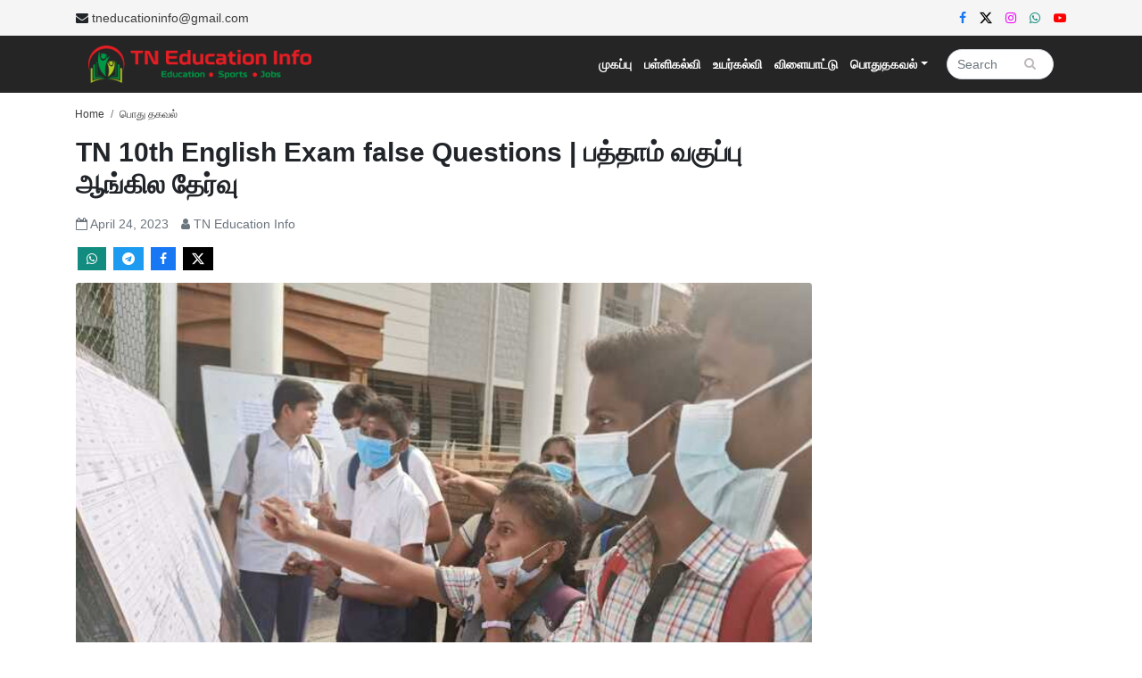

--- FILE ---
content_type: text/html; charset=utf-8
request_url: https://www.google.com/recaptcha/api2/aframe
body_size: 268
content:
<!DOCTYPE HTML><html><head><meta http-equiv="content-type" content="text/html; charset=UTF-8"></head><body><script nonce="wlU4rkXIiSZU46rf6ELJQg">/** Anti-fraud and anti-abuse applications only. See google.com/recaptcha */ try{var clients={'sodar':'https://pagead2.googlesyndication.com/pagead/sodar?'};window.addEventListener("message",function(a){try{if(a.source===window.parent){var b=JSON.parse(a.data);var c=clients[b['id']];if(c){var d=document.createElement('img');d.src=c+b['params']+'&rc='+(localStorage.getItem("rc::a")?sessionStorage.getItem("rc::b"):"");window.document.body.appendChild(d);sessionStorage.setItem("rc::e",parseInt(sessionStorage.getItem("rc::e")||0)+1);localStorage.setItem("rc::h",'1769293901930');}}}catch(b){}});window.parent.postMessage("_grecaptcha_ready", "*");}catch(b){}</script></body></html>

--- FILE ---
content_type: application/javascript; charset=UTF-8
request_url: https://tneducationinfo.com/tagmanager.js
body_size: 207
content:
window.dataLayer = window.dataLayer || []
function gtag() {
  dataLayer.push(arguments)
}
gtag('set', 'linker', { domains: ['tneducationinfo.com'] })
gtag('js', new Date())
gtag('set', 'developer_id.dZTNiMT', true)
gtag('config', 'G-6GPSHSXNGN')


--- FILE ---
content_type: application/javascript; charset=UTF-8
request_url: https://tneducationinfo.com/_nuxt/0377890.js
body_size: 7791
content:
!function(t){const e=t.en=t.en||{};e.dictionary=Object.assign(e.dictionary||{},{"%0 of %1":"%0 of %1","Align cell text to the bottom":"Align cell text to the bottom","Align cell text to the center":"Align cell text to the center","Align cell text to the left":"Align cell text to the left","Align cell text to the middle":"Align cell text to the middle","Align cell text to the right":"Align cell text to the right","Align cell text to the top":"Align cell text to the top","Align center":"Align center","Align left":"Align left","Align right":"Align right","Align table to the left":"Align table to the left","Align table to the right":"Align table to the right",Alignment:"Alignment",Aquamarine:"Aquamarine",Background:"Background",Big:"Big",Black:"Black","Block quote":"Block quote",Blue:"Blue","Blue marker":"Blue marker",Bold:"Bold",Border:"Border","Break text":"Break text","Bulleted List":"Bulleted List","Bulleted list styles toolbar":"Bulleted list styles toolbar",Cancel:"Cancel","Cell properties":"Cell properties","Center table":"Center table","Centered image":"Centered image","Change image text alternative":"Change image text alternative","Characters: %0":"Characters: %0","Choose heading":"Choose heading",Circle:"Circle",Color:"Color","Color picker":"Color picker",Column:"Column",Dashed:"Dashed",Decimal:"Decimal","Decimal with leading zero":"Decimal with leading zero","Decrease indent":"Decrease indent",Default:"Default","Delete column":"Delete column","Delete row":"Delete row","Dim grey":"Dim grey",Dimensions:"Dimensions",Disc:"Disc","Document colors":"Document colors",Dotted:"Dotted",Double:"Double",Downloadable:"Downloadable","Dropdown toolbar":"Dropdown toolbar","Edit block":"Edit block","Edit link":"Edit link","Edit source":"Edit source","Editor toolbar":"Editor toolbar","Empty snippet content":"Empty snippet content","Enter image caption":"Enter image caption","Enter table caption":"Enter table caption",Find:"Find","Find and replace":"Find and replace","Find in text…":"Find in text…","Font Background Color":"Font Background Color","Font Color":"Font Color","Font Family":"Font Family","Font Size":"Font Size","Full size image":"Full size image",Green:"Green","Green marker":"Green marker","Green pen":"Green pen",Grey:"Grey",Groove:"Groove","Header column":"Header column","Header row":"Header row",Heading:"Heading","Heading 1":"Heading 1","Heading 2":"Heading 2","Heading 3":"Heading 3","Heading 4":"Heading 4","Heading 5":"Heading 5","Heading 6":"Heading 6",Height:"Height",Highlight:"Highlight","Horizontal line":"Horizontal line","Horizontal text alignment toolbar":"Horizontal text alignment toolbar","HTML object":"HTML object","HTML snippet":"HTML snippet",Huge:"Huge","Image resize list":"Image resize list","Image toolbar":"Image toolbar","image widget":"image widget","In line":"In line","Increase indent":"Increase indent",Insert:"Insert","Insert column left":"Insert column left","Insert column right":"Insert column right","Insert HTML":"Insert HTML","Insert image":"Insert image","Insert image via URL":"Insert image via URL","Insert media":"Insert media","Insert paragraph after block":"Insert paragraph after block","Insert paragraph before block":"Insert paragraph before block","Insert row above":"Insert row above","Insert row below":"Insert row below","Insert table":"Insert table",Inset:"Inset",Italic:"Italic",Justify:"Justify","Justify cell text":"Justify cell text","Left aligned image":"Left aligned image","Light blue":"Light blue","Light green":"Light green","Light grey":"Light grey",Link:"Link","Link image":"Link image","Link URL":"Link URL","List properties":"List properties","Lower-latin":"Lower-latin","Lower–roman":"Lower–roman","Match case":"Match case","Media toolbar":"Media toolbar","Media URL":"Media URL","media widget":"media widget","Merge cell down":"Merge cell down","Merge cell left":"Merge cell left","Merge cell right":"Merge cell right","Merge cell up":"Merge cell up","Merge cells":"Merge cells",Next:"Next","Next result":"Next result","No preview available":"No preview available",None:"None","Numbered List":"Numbered List","Numbered list styles toolbar":"Numbered list styles toolbar","Open in a new tab":"Open in a new tab","Open link in new tab":"Open link in new tab",Orange:"Orange",Original:"Original",Outset:"Outset",Padding:"Padding",Paragraph:"Paragraph","Paste raw HTML here...":"Paste raw HTML here...","Paste the media URL in the input.":"Paste the media URL in the input.","Pink marker":"Pink marker",Previous:"Previous","Previous result":"Previous result",Purple:"Purple",Red:"Red","Red pen":"Red pen",Redo:"Redo","Remove color":"Remove color","Remove highlight":"Remove highlight",Replace:"Replace","Replace all":"Replace all","Replace with…":"Replace with…","Resize image":"Resize image","Resize image to %0":"Resize image to %0","Resize image to the original size":"Resize image to the original size","Restore default":"Restore default","Reversed order":"Reversed order","Rich Text Editor":"Rich Text Editor","Rich Text Editor, %0":"Rich Text Editor, %0",Ridge:"Ridge","Right aligned image":"Right aligned image",Row:"Row",Save:"Save","Save changes":"Save changes","Select all":"Select all","Select column":"Select column","Select row":"Select row","Show more items":"Show more items","Show options":"Show options","Side image":"Side image",Small:"Small",Solid:"Solid","Split cell horizontally":"Split cell horizontally","Split cell vertically":"Split cell vertically",Square:"Square","Start at":"Start at","Start index must be greater than 0.":"Start index must be greater than 0.",Strikethrough:"Strikethrough",Style:"Style",Subscript:"Subscript",Superscript:"Superscript","Table alignment toolbar":"Table alignment toolbar","Table cell text alignment":"Table cell text alignment","Table properties":"Table properties","Table toolbar":"Table toolbar","Text alignment":"Text alignment","Text alignment toolbar":"Text alignment toolbar","Text alternative":"Text alternative","Text highlight toolbar":"Text highlight toolbar","Text to find must not be empty.":"Text to find must not be empty.",'The color is invalid. Try "#FF0000" or "rgb(255,0,0)" or "red".':'The color is invalid. Try "#FF0000" or "rgb(255,0,0)" or "red".',"The URL must not be empty.":"The URL must not be empty.",'The value is invalid. Try "10px" or "2em" or simply "2".':'The value is invalid. Try "10px" or "2em" or simply "2".',"This link has no URL":"This link has no URL","This media URL is not supported.":"This media URL is not supported.",Tiny:"Tiny","Tip: Find some text first in order to replace it.":"Tip: Find some text first in order to replace it.","Tip: Paste the URL into the content to embed faster.":"Tip: Paste the URL into the content to embed faster.","Toggle caption off":"Toggle caption off","Toggle caption on":"Toggle caption on","Toggle the circle list style":"Toggle the circle list style","Toggle the decimal list style":"Toggle the decimal list style","Toggle the decimal with leading zero list style":"Toggle the decimal with leading zero list style","Toggle the disc list style":"Toggle the disc list style","Toggle the lower–latin list style":"Toggle the lower–latin list style","Toggle the lower–roman list style":"Toggle the lower–roman list style","Toggle the square list style":"Toggle the square list style","Toggle the upper–latin list style":"Toggle the upper–latin list style","Toggle the upper–roman list style":"Toggle the upper–roman list style",Turquoise:"Turquoise",Underline:"Underline",Undo:"Undo",Unlink:"Unlink",Update:"Update","Update image URL":"Update image URL","Upload failed":"Upload failed","Upload in progress":"Upload in progress","Upper-latin":"Upper-latin","Upper-roman":"Upper-roman","Vertical text alignment toolbar":"Vertical text alignment toolbar",White:"White","Whole words only":"Whole words only","Widget toolbar":"Widget toolbar",Width:"Width","Words: %0":"Words: %0","Wrap text":"Wrap text",Yellow:"Yellow","Yellow marker":"Yellow marker"})}(window.CKEDITOR_TRANSLATIONS||(window.CKEDITOR_TRANSLATIONS={})),(window.webpackJsonp=window.webpackJsonp||[]).push([[49,20,22,24,25,27,30,31,32,33],{1006:function(t,e,l){var content=l(1061);content.__esModule&&(content=content.default),"string"==typeof content&&(content=[[t.i,content,""]]),content.locals&&(t.exports=content.locals);(0,l(35).default)("1b7833da",content,!0,{sourceMap:!1})},1020:function(t,e,l){"use strict";l.r(e);var o={props:["title","articles"]},r=l(123),component=Object(r.a)(o,(function(){var t=this,e=t.$createElement,o=t._self._c||e;return o("section",{staticClass:"pt-3 pb-3"},[o("div",{staticClass:"container"},[o("div",{staticClass:"row"},[o("div",{staticClass:"col-md-6 home-new"},[o("div",{staticClass:"row mx-n2"},[o("div",{staticClass:"px-2 col-md-12 col-lg-12 col-xxl-6"},t._l(t.articles.slice(0,1),(function(article,e){return o("div",{key:e,staticClass:"card card-blog"},[o("nuxt-link",{attrs:{to:{name:"slug",params:{slug:article.slug}}}},[article.image.length?o("b-img-lazy",{staticClass:"card-img img-fluid",attrs:{src:article.image[0].url,alt:article.title,"blank-color":"#f2f2f2"}}):t._e(),t._v(" "),article.image.length?t._e():o("b-img-lazy",{staticClass:"card-img img-fluid",attrs:{src:l(906),"blank-color":"#f2f2f2"}}),t._v(" "),o("div",{staticClass:"\n                    card-img-overlay\n                    overlay-gradient\n                    d-flex\n                    flex-column\n                    justify-content-end\n                  "},[o("div",{staticClass:"d-flex flex-column justify-content-start"},[o("div",[o("h2",{staticClass:"card-title text-white"},[t._v("\n                        "+t._s(article.title)+"\n                      ")])]),t._v(" "),o("div",[o("nuxt-link",{staticClass:"badge badge-pill ml-2 badge-danger",attrs:{to:{name:"category-slug",params:{slug:article.category[0].slug}}}},[t._v(t._s(article.category[0].category_name)+"\n                      ")])],1)])])],1)],1)})),0)])]),t._v(" "),o("div",{staticClass:"col-md-6"},[o("div",{staticClass:"right-three-new-top p-3"},[o("ul",{staticClass:"list-unstyled"},t._l(t.articles.slice(1),(function(article,e){return o("li",{key:e},[o("nuxt-link",{attrs:{to:{name:"slug",params:{slug:article.slug}}}},[o("div",{staticClass:"media"},[article.image.length?o("b-img-lazy",{staticClass:"mr-3 rounded",attrs:{src:article.image[0].url,alt:article.title,"blank-color":"#f2f2f2",width:"200px"}}):t._e(),t._v(" "),article.image.length?t._e():o("b-img-lazy",{staticClass:"mr-3 rounded",attrs:{src:l(906),"blank-color":"#f2f2f2",width:"200px"}}),t._v(" "),o("div",{staticClass:"media-body"},[o("h5",{staticClass:"mt-0 mb-1"},[t._v("\n                      "+t._s(article.title)+"\n                    ")]),t._v(" "),o("p",{domProps:{innerHTML:t._s(article.shortdesc)}}),t._v(" "),o("small",{staticClass:"text-black-50"},[o("i",{staticClass:"fa fa-calendar-o",attrs:{"aria-hidden":"true"}}),t._v("\n                      "+t._s(t.$moment(article.updated_at).format("MMMM DD, YYYY"))+"\n                    ")])])],1)])],1)})),0)])])])])])}),[],!1,null,null,null);e.default=component.exports},1021:function(t,e,l){"use strict";l.r(e);var o={props:["title","articles"]},r=(l(975),l(123)),component=Object(r.a)(o,(function(){var t=this,e=t.$createElement,l=t._self._c||e;return l("div",{staticClass:"latest-box"},[l("section",{staticClass:"pt-3 pb-3"},[l("div",{staticClass:"container"},[l("div",{staticClass:"row"},[l("div",{staticClass:"col-md-12"},[l("div",{staticClass:"d-flex flex-row bd-highlight align-items-center lat-box"},[l("div",{staticClass:"bd-highlight bg-danger text-white text-center l-he-w"},[l("h4",{staticClass:"m-0"},[t._v(t._s(t.title))])]),t._v(" "),l("div",{staticClass:"bd-highlight flex-grow-1 l-new-list"},[l("marquee",{attrs:{onmouseover:"this.stop();",onmouseout:"this.start();",behavior:"scroll",direction:"left",loop:"INFINITE"}},t._l(t.articles,(function(article,e){return l("nuxt-link",{key:e,staticClass:"mx-3",attrs:{to:{name:"slug",params:{slug:article.slug}}}},[l("i",[l("img",{attrs:{src:"/news.png",alt:""}})]),t._v("\n                  "+t._s(article.title)+"\n                ")])})),1)],1)])])])])])])}),[],!1,null,null,null);e.default=component.exports},1022:function(t,e,l){"use strict";l.r(e);var o={props:["title","articles"]},r=(l(977),l(123)),component=Object(r.a)(o,(function(){var t=this,e=t.$createElement,o=t._self._c||e;return o("div",{staticClass:"sports-news-box"},[o("section",{staticClass:"py-5"},[o("div",{staticClass:"container sportslist-box"},[o("div",{staticClass:"row"},[o("div",{staticClass:"col-md-8"},[o("div",{staticClass:"sports-box"},[o("div",{staticClass:"row"},[o("div",{staticClass:"col-md-12"},[o("div",{staticClass:"sports-head"},[o("div",{staticClass:"\n                      d-flex\n                      flex-row\n                      bd-highlight\n                      mb-3\n                      justify-content-between\n                      align-items-center\n                    "},[o("div",{staticClass:"p-2 bd-highlight"},[o("h2",[t._v(t._s(t.title))])])])])])]),t._v(" "),o("div",{staticClass:"card-deck"},t._l(t.articles.slice(0,2),(function(article,e){return o("div",{key:e,staticClass:"card"},[o("nuxt-link",{attrs:{to:{name:"slug",params:{slug:article.slug}}}},[o("div",{staticClass:"card-img-top"},[article.image.length?o("b-img-lazy",{staticClass:"img-fluid",attrs:{src:article.image[0].url,alt:article.title,"blank-color":"#f2f2f2"}}):t._e(),t._v(" "),article.image.length?t._e():o("b-img-lazy",{staticClass:"img-fluid",attrs:{src:l(906),"blank-color":"#f2f2f2"}})],1),t._v(" "),o("div",{staticClass:"card-body"},[o("h5",{staticClass:"card-title"},[t._v("\n                      "+t._s(article.title)+"\n                    ")]),t._v(" "),o("p",{staticClass:"card-text",domProps:{innerHTML:t._s(article.shortdesc)}})])])],1)})),0)])]),t._v(" "),o("div",{staticClass:"col-md-4"},[o("div",{staticClass:"sports-right-box"},[o("ul",{staticClass:"list-unstyled"},t._l(t.articles.slice(2),(function(article,e){return o("li",{key:e,staticClass:"pb-3 border-bottom"},[o("nuxt-link",{attrs:{to:{name:"slug",params:{slug:article.slug}}}},[o("div",[o("h5",{staticClass:"mt-0 mb-1"},[t._v("\n                      "+t._s(article.title)+"\n                    ")]),t._v(" "),o("p",{domProps:{innerHTML:t._s(article.shortdesc)}})])])],1)})),0)])])])])])])}),[],!1,null,null,null);e.default=component.exports},1023:function(t,e,l){"use strict";l.r(e);var o=l(956),r=l(957),n=l(958),c={props:["articles"],components:{List1BigRightImg:o.default,List1BigLeftImg:r.default,TopStory:n.default}},d=(l(979),l(123)),component=Object(d.a)(c,(function(){var t=this,e=t.$createElement,l=t._self._c||e;return l("section",{staticClass:"pt-3 pb-3 mobile-view"},[l("List1BigRightImg",{attrs:{articles:t.articles}})],1)}),[],!1,null,null,null);e.default=component.exports},1060:function(t,e,l){"use strict";l(1006)},1061:function(t,e,l){var o=l(34)(!1);o.push([t.i,'.home-new .card-blog .overlay-gradient{background:linear-gradient(rgba(230,100,101,0),rgba(0,0,0,.6))}.home-new .card-blog{position:relative;overflow:hidden;box-sizing:border-box;height:32.4rem;margin-bottom:1rem;border-radius:5px;display:inherit}.stretched-link:after{position:absolute;top:0;right:0;bottom:0;left:0;z-index:1;pointer-events:auto;content:"";background-color:transparent}.home-new .card-blog .card-img{width:100%;height:100%;-webkit-transition:all .8s;-o-transition:all .8s;transition:all .8s;-o-object-fit:cover;object-fit:cover}.home-new .card-blog:focus .card-img,.home-new .card-blog:hover .card-img{-webkit-transform:scale(1.1);-ms-transform:scale(1.1);transform:scale(1.1)}.right-three-new-top{box-shadow:0 0 4px 2px #eee;border-radius:5px;overflow:hidden}.right-three-new-top ul li{margin-bottom:10px;padding-bottom:11px;border-bottom:1px solid #eee;padding-top:8px}.right-three-new-top img{width:200px;height:122px;object-fit:cover}.right-three-new-top ul li:first-child{padding-top:0}.right-three-new-top ul li:last-child{padding-bottom:0;border-bottom:none;margin:0}.right-three-new-top h5{display:-webkit-box;-webkit-line-clamp:2;-webkit-box-orient:vertical;overflow:hidden;text-overflow:ellipsis;font-size:16px;font-weight:600}.right-three-new-top ul li a:hover{color:var(--main-color)}.right-three-new-top p{margin-bottom:0;display:-webkit-box;-webkit-line-clamp:2;-webkit-box-orient:vertical;overflow:hidden;text-overflow:ellipsis}.home-pagination .page-item.active .page-link{background:#20c997;border-color:#20c997}.home-pagination .page-link{color:#3e3d3d}@media screen and (max-width:767px) and (min-width:200px){.desktop-view{display:none}.home-new .card-blog{height:auto}.home-new .card-blog h4{font-size:18px}.right-three-new-top ul li .media img{width:100px}.right-three-new-top h5{font-size:15px;font-weight:600}}@media screen and (max-width:950px) and (min-width:768px){.right-three-new-top ul li .media img{width:130px}}',""]),t.exports=o},1085:function(t,e,l){"use strict";l.r(e);var o=l(27),r=l(128),n=l(6),c=(l(119),l(5),l(14),l(16),l(136),l(1020)),d=l(1021),h=l(1022),m=l(955),x=l(1023),v=l(959),f={name:"IndexPage",auth:!1,components:Object(n.a)({Card1List3:c.default,Marquee:d.default,Grid2List3:h.default,Grid6:m.default,MobileHomePage:x.default,Ad:v.default},"Grid2List3",h.default),head:function(t){var e=t.$config;return{title:"Latest Education News Today in Tamil - ".concat(e.VUE_APP_TITLE),meta:[{name:"description",content:"You are at the right place to read the latest education news today in Tamil. As well as you can read the latest TRB, TNPSC, sports, job news on our website - TN Education Info."},{name:"keywords",content:"You are at the right place to read the latest education news today in Tamil. As well as you can read the latest TRB, TNPSC, sports, &amp;amp; job news on our website - TN Education Info."}]}},data:function(){return{currentPage:1,pageSize:12}},asyncData:function(t){return Object(r.a)(regeneratorRuntime.mark((function e(){var l,r,n,c,d,h,m,x,v;return regeneratorRuntime.wrap((function(e){for(;;)switch(e.prev=e.next){case 0:return l=t.$api,t.params,r=[],n=[],c=[],d=0,e.prev=5,e.next=8,Promise.all([l.ArticleService.getArticlesHome(12,1),l.AdService.listByUser()]);case 8:h=e.sent,m=Object(o.a)(h,2),x=m[0],v=m[1],r=x.data.data.articles.data,d=x.data.data.articles.total,n=v.data.data.horizontalAds,c=v.data.data.verticalAds,e.next=21;break;case 18:e.prev=18,e.t0=e.catch(5),console.log(e.t0);case 21:return e.abrupt("return",{articles:r,totalArticles:d,horizontalAds:n,verticalAds:c});case 22:case"end":return e.stop()}}),e,null,[[5,18]])})))()},watch:{currentPage:function(t){var e=this;return Object(r.a)(regeneratorRuntime.mark((function l(){return regeneratorRuntime.wrap((function(l){for(;;)switch(l.prev=l.next){case 0:if(!(t>1)){l.next=6;break}return l.next=3,e.getArticles(8,t);case 3:window.scrollTo(0,0),l.next=9;break;case 6:return l.next=8,e.getArticles(12,t);case 8:window.scrollTo(0,0);case 9:case"end":return l.stop()}}),l)})))()}},methods:{getArticles:function(t,e){var l=this;return Object(r.a)(regeneratorRuntime.mark((function o(){var r;return regeneratorRuntime.wrap((function(o){for(;;)switch(o.prev=o.next){case 0:return l.$nuxt.$loading.start(),o.prev=1,o.next=4,l.$api.ArticleService.getArticlesHome(t,e);case 4:200==(r=o.sent).status&&(l.articles=r.data.data.articles.data,setTimeout((function(){return l.$nuxt.$loading.finish()}),500)),o.next=12;break;case 8:o.prev=8,o.t0=o.catch(1),console.log(o.t0),setTimeout((function(){return l.$nuxt.$loading.finish()}),500);case 12:case"end":return o.stop()}}),o,null,[[1,8]])})))()}}},w=(l(1060),l(123)),component=Object(w.a)(f,(function(){var t=this,e=t.$createElement,l=t._self._c||e;return l("div",{staticClass:"wrapper home-page mt-2"},[l("div",{staticClass:"desktop-view"},[1==t.currentPage?l("Card1List3",{attrs:{articles:t.articles.slice(0,4)}}):t._e(),t._v(" "),t._l(t.horizontalAds.slice(0,1),(function(t){return l("ad",{key:t.id,attrs:{id:t.id,image:t.image.url,link:t.ad_link,orientation:"horizontal"}})})),t._v(" "),l("div",{staticClass:"container"},[l("div",{staticClass:"row"},[l("div",{staticClass:"col-md-9"},[1==t.currentPage?l("Grid6",{attrs:{articles:t.articles.slice(4)}}):t._e(),t._v(" "),t.currentPage>1?l("Grid6",{attrs:{articles:t.articles}}):t._e()],1),t._v(" "),t.verticalAds[0]?l("div",{staticClass:"col-md-3 mt-5"},[l("ad",{attrs:{id:t.verticalAds[0].id,image:t.verticalAds[0].image.url,link:t.verticalAds[0].ad_link,orientation:"vertical"}})],1):t._e(),t._v(" "),t.verticalAds[1]?l("div",{staticClass:"col-md-3 mt-5"},[l("ad",{attrs:{id:t.verticalAds[1].id,image:t.verticalAds[1].image.url,link:t.verticalAds[1].ad_link,orientation:"vertical"}})],1):t._e()])])],2),t._v(" "),l("MobileHomePage",{attrs:{articles:t.articles}}),t._v(" "),l("div",{staticClass:"container home-pagination"},[l("b-pagination",{staticClass:"my-5",attrs:{"total-rows":t.totalArticles,"per-page":t.pageSize,"first-number":"","last-number":"",pills:"",size:"md"},model:{value:t.currentPage,callback:function(e){t.currentPage=e},expression:"currentPage"}})],1)],1)}),[],!1,null,null,null);e.default=component.exports},906:function(t,e,l){t.exports=l.p+"img/tneiplacholder.431a519.jpg"},915:function(t,e,l){var content=l(933);content.__esModule&&(content=content.default),"string"==typeof content&&(content=[[t.i,content,""]]),content.locals&&(t.exports=content.locals);(0,l(35).default)("16e8e5d3",content,!0,{sourceMap:!1})},916:function(t,e,l){var content=l(939);content.__esModule&&(content=content.default),"string"==typeof content&&(content=[[t.i,content,""]]),content.locals&&(t.exports=content.locals);(0,l(35).default)("d7f6a3c4",content,!0,{sourceMap:!1})},917:function(t,e,l){var content=l(941);content.__esModule&&(content=content.default),"string"==typeof content&&(content=[[t.i,content,""]]),content.locals&&(t.exports=content.locals);(0,l(35).default)("6de4afd8",content,!0,{sourceMap:!1})},918:function(t,e,l){var content=l(943);content.__esModule&&(content=content.default),"string"==typeof content&&(content=[[t.i,content,""]]),content.locals&&(t.exports=content.locals);(0,l(35).default)("42482170",content,!0,{sourceMap:!1})},919:function(t,e,l){var content=l(946);content.__esModule&&(content=content.default),"string"==typeof content&&(content=[[t.i,content,""]]),content.locals&&(t.exports=content.locals);(0,l(35).default)("68ec0376",content,!0,{sourceMap:!1})},932:function(t,e,l){"use strict";l(915)},933:function(t,e,l){var o=l(34)(!1);o.push([t.i,'.sportslist-box .card-deck{flex-wrap:wrap}.sportslist-box .card{min-width:250px;margin-top:20px;border:none;box-shadow:0 1px 4px 1px #e7e2e2}.sportslist-box .card img{border-radius:5px;height:217px;width:100%;min-width:100%;object-fit:cover}.sportslist-box .card h5{-webkit-line-clamp:2;font-size:16px;font-weight:600}.sportslist-box .card h5,.sportslist-box .card p{display:-webkit-box;-webkit-box-orient:vertical;overflow:hidden;text-overflow:ellipsis}.sportslist-box .card p{-webkit-line-clamp:3}.sportslist-box .card a,.sportslist-box .card a:hover p{color:var(--black-color)}.sportslist-box .card a:hover{color:var(--main-color)}.sportslist-box .card a:hover a.btn.btn-outline-danger{color:var(--white-color);background:var(--main-color)}.sports-box{position:relative}.sports-box:before{position:absolute;border-right:1px solid #dee2e6;content:"";top:0;right:-25px;height:100%;overflow:hidden}.sports-head h4{font-size:21px;font-weight:600}.sports-head a{border:1px solid #eee;padding:5px 10px;display:block;font-size:14px;color:var(--black-color)}.sports-head a:hover{background:var(--main-color);color:var(--white-color)}.sports-right-box h5{font-size:16px;font-weight:600}.sports-right-box h5,.sports-right-box p{display:-webkit-box;-webkit-line-clamp:2;-webkit-box-orient:vertical;overflow:hidden;text-overflow:ellipsis}.sports-right-box ul li{margin-top:20px;overflow:hidden;padding:10px;height:127px}.sports-right-box li a{color:var(--black-color)}.sports-right-box li a:hover{color:var(--main-color)}.sports-right-box li a:hover p{color:var(--black-color)}.sports-right-box li a:hover a.btn.btn-outline-danger{color:var(--white-color);background:var(--main-color)}@media screen and (max-width:950px) and (min-width:200px){.sports-box{position:inherit}.sports-box:before{position:static;display:none}}@media screen and (max-width:767px) and (min-width:200px){.sports-news-box section{padding:20px 0!important}.sports-right-box{margin-top:2em}.sportslist-box .card{margin-bottom:2em}}',""]),t.exports=o},936:function(t,e,l){var content=l(976);content.__esModule&&(content=content.default),"string"==typeof content&&(content=[[t.i,content,""]]),content.locals&&(t.exports=content.locals);(0,l(35).default)("00173713",content,!0,{sourceMap:!1})},937:function(t,e,l){var content=l(978);content.__esModule&&(content=content.default),"string"==typeof content&&(content=[[t.i,content,""]]),content.locals&&(t.exports=content.locals);(0,l(35).default)("3d1b5f8d",content,!0,{sourceMap:!1})},938:function(t,e,l){"use strict";l(916)},939:function(t,e,l){var o=l(34)(!1);o.push([t.i,".tophead-and-img h2{font-size:21px}.mobile-editorial-head-sec-box ul li{border-bottom:1px solid #eee}.mobile-editorial-head-sec-box ul li:last-child{border-bottom:none}.mobile-editorial-head-sec-box ul li a{display:block;padding:20px 5px}.mobile-editorial-head-sec-box a:hover{color:var(--main-color)}.mobile-editorial-head-sec-box ul li img{width:100px;border-radius:5px;height:65px;object-fit:cover;margin-right:10px}.mobile-editorial-head-sec-box ul li h5{font-size:14px;display:-webkit-box;-webkit-line-clamp:3;-webkit-box-orient:vertical;overflow:hidden;text-overflow:ellipsis}",""]),t.exports=o},940:function(t,e,l){"use strict";l(917)},941:function(t,e,l){var o=l(34)(!1);o.push([t.i,".tophead-and-img h2{font-size:21px}.mobile-editorial-head-sec-box ul li{border-bottom:1px solid #eee}.mobile-editorial-head-sec-box ul li:last-child{border-bottom:none}.mobile-editorial-head-sec-box ul li a{display:block;padding:20px 5px}.mobile-editorial-head-sec-box a:hover{color:var(--main-color)}.mobile-editorial-head-sec-box ul li img{width:100px;border-radius:5px;height:65px;object-fit:cover}.mobile-editorial-head-sec-box ul li h5{font-size:14px;display:-webkit-box;-webkit-line-clamp:3;-webkit-box-orient:vertical;overflow:hidden;text-overflow:ellipsis}",""]),t.exports=o},942:function(t,e,l){"use strict";l(918)},943:function(t,e,l){var o=l(34)(!1);o.push([t.i,".top-story-box{overflow:hidden;padding:0 0 1em}.top-storylist{position:relative;z-index:2;overflow-y:hidden}.top-story-box h4{padding:0 10px;font-size:18px}.top-storylist ul li{width:85px;height:auto;margin:5px}.top-storylist ul.nav li a.nav-link .top-story-img img{width:75px;height:75px;object-fit:cover;border:1px solid #e3000f;padding:2px}.top-storylist ul.nav{display:-webkit-box;display:-ms-flexbox;display:flex;-ms-flex-wrap:nowrap;flex-wrap:nowrap;padding-bottom:1rem;margin:0;overflow-x:auto;text-align:center;white-space:nowrap;-webkit-overflow-scrolling:touch}.top-storylist ul.nav li a.nav-link{color:var(--black-color);overflow:hidden;padding:0}.top-storylist ul.nav li a.nav-link:hover{color:var(--main-color)}.top-story-title p{font-size:10px;white-space:nowrap;overflow:hidden;text-overflow:ellipsis;margin:3px 0 0}",""]),t.exports=o},944:function(t,e,l){var content=l(980);content.__esModule&&(content=content.default),"string"==typeof content&&(content=[[t.i,content,""]]),content.locals&&(t.exports=content.locals);(0,l(35).default)("4bbd0a9e",content,!0,{sourceMap:!1})},945:function(t,e,l){"use strict";l(919)},946:function(t,e,l){var o=l(34)(!1);o.push([t.i,".ad[data-v-10e9755a]{text-align:center}.link[data-v-10e9755a]{cursor:pointer}.horizontal img[data-v-10e9755a]{width:100%;height:250px}.vertical img[data-v-10e9755a]{width:250px;height:100%}",""]),t.exports=o},955:function(t,e,l){"use strict";l.r(e);var o={props:["title","articles"]},r=(l(932),l(123)),component=Object(r.a)(o,(function(){var t=this,e=t.$createElement,o=t._self._c||e;return o("div",{staticClass:"sports-news-box"},[o("section",[o("div",{staticClass:"container sportslist-box"},[o("div",{staticClass:"row"},[o("div",{staticClass:"col-md-12"},[o("div",{staticClass:"sports-box"},[o("div",{staticClass:"row"},[o("div",{staticClass:"col-md-12"},[o("div",{staticClass:"sports-head"},[o("div",{staticClass:"d-flex flex-row bd-highlight mb-3 justify-content-between align-items-center"},[o("div",{staticClass:"p-2 bd-highlight"},[o("h2",[t._v(t._s(t.title))])])])])])]),t._v(" "),o("div",{staticClass:"card-deck"},t._l(t.articles,(function(article,e){return o("div",{key:e,staticClass:"card"},[o("nuxt-link",{attrs:{to:{name:"slug",params:{slug:article.slug}}}},[o("div",{staticClass:"card-img-top"},[article.image.length?o("b-img-lazy",{staticClass:"img-fluid",attrs:{src:article.image[0].url,alt:article.title,"blank-color":"#f2f2f2"}}):t._e(),t._v(" "),article.image.length?t._e():o("b-img-lazy",{staticClass:"img-fluid",attrs:{src:l(906),"blank-color":"#f2f2f2"}})],1),t._v(" "),o("div",{staticClass:"card-body"},[o("h5",{staticClass:"card-title"},[t._v("\n                      "+t._s(article.title)+"\n                    ")]),t._v(" "),o("p",{staticClass:"card-text",domProps:{innerHTML:t._s(article.shortdesc)}}),t._v(" "),o("small",{staticClass:"text-black-50"},[o("i",{staticClass:"fa fa-calendar-o",attrs:{"aria-hidden":"true"}}),t._v("\n                      "+t._s(t.$moment(article.updated_at).format("MMMM DD, YYYY"))+"\n                    ")])])])],1)})),0)])])])])])])}),[],!1,null,null,null);e.default=component.exports},956:function(t,e,l){"use strict";l.r(e);var o={props:["title","articles"]},r=(l(938),l(123)),component=Object(r.a)(o,(function(){var t=this,e=t.$createElement,o=t._self._c||e;return o("div",{staticClass:"container-fluid"},[o("div",{staticClass:"row"},[o("div",{staticClass:"col-md-6"},[t._l(t.articles.slice(0,1),(function(article,e){return o("div",{key:e,staticClass:"tophead-and-img"},[o("nuxt-link",{attrs:{to:{name:"slug",params:{slug:article.slug}}}},[article.image.length?o("b-img-lazy",{staticClass:"img-fluid",attrs:{src:article.image[0].url,alt:article.title,"blank-color":"#f2f2f2"}}):t._e(),t._v(" "),article.image.length?t._e():o("b-img-lazy",{staticClass:"img-fluid",attrs:{src:l(906),"blank-color":"#f2f2f2"}}),t._v(" "),o("h2",{staticClass:"mt-2"},[t._v("\n            "+t._s(article.title)+"\n          ")])],1)],1)})),t._v(" "),o("div",{staticClass:"mobile-head-sec-box pt-2"},[o("ul",{staticClass:"list-unstyled"},t._l(t.articles.slice(1),(function(article,e){return o("li",{key:e},[o("nuxt-link",{attrs:{to:{name:"slug",params:{slug:article.slug}}}},[o("div",{staticClass:"media"},[o("div",{staticClass:"media-body"},[o("h5",{staticClass:"mt-0 mb-1"},[t._v("\n                    "+t._s(article.title)+"\n                  ")])]),t._v(" "),article.image.length?o("b-img-lazy",{staticClass:"img-fluid",attrs:{src:article.image[0].url,alt:article.title,"blank-color":"#f2f2f2"}}):t._e(),t._v(" "),article.image.length?t._e():o("b-img-lazy",{staticClass:"img-fluid",attrs:{src:l(906),"blank-color":"#f2f2f2"}})],1)])],1)})),0)])],2)])])}),[],!1,null,null,null);e.default=component.exports},957:function(t,e,l){"use strict";l.r(e);var o={props:["title","articles"]},r=(l(940),l(123)),component=Object(r.a)(o,(function(){var t=this,e=t.$createElement,o=t._self._c||e;return o("section",{staticClass:"pt-3 pb-3 mobile-view"},[o("div",{staticClass:"container-fluid"},[o("div",{staticClass:"row"},[o("div",{staticClass:"col-md-6"},[o("div",[o("h4",{staticClass:"mb-3"},[t._v(t._s(t.title))]),t._v(" "),t._l(t.articles.slice(0,1),(function(article,e){return o("div",{key:e,staticClass:"tophead-and-img"},[o("nuxt-link",{attrs:{to:{name:"slug",params:{slug:article.slug}}}},[article.image.length?o("b-img-lazy",{staticClass:"img-fluid",attrs:{src:article.image[0].url,alt:article.title,"blank-color":"#f2f2f2"}}):t._e(),t._v(" "),article.image.length?t._e():o("b-img-lazy",{staticClass:"img-fluid",attrs:{src:l(906),"blank-color":"#f2f2f2"}}),t._v(" "),o("h2",{staticClass:"mt-2"},[t._v(t._s(article.title))])],1)],1)})),t._v(" "),o("div",{staticClass:"mobile-editorial-head-sec-box pt-2"},[o("ul",{staticClass:"list-unstyled"},t._l(t.articles.slice(1),(function(article,e){return o("li",{key:e},[o("nuxt-link",{attrs:{to:{name:"slug",params:{slug:article.slug}}}},[o("div",{staticClass:"media"},[article.image.length?o("b-img-lazy",{staticClass:"img-fluid",attrs:{src:article.image[0].url,alt:article.title,"blank-color":"#f2f2f2"}}):t._e(),t._v(" "),article.image.length?t._e():o("b-img-lazy",{staticClass:"img-fluid",attrs:{src:l(906),"blank-color":"#f2f2f2"}}),t._v(" "),o("div",{staticClass:"media-body"},[o("h5",{staticClass:"mt-0 mb-1"},[t._v("\n                        "+t._s(article.title)+"\n                      ")])])],1)])],1)})),0)])],2)])])])])}),[],!1,null,null,null);e.default=component.exports},958:function(t,e,l){"use strict";l.r(e);var o={props:["articles"]},r=(l(942),l(123)),component=Object(r.a)(o,(function(){var t=this,e=t.$createElement,o=t._self._c||e;return o("div",{staticClass:"top-story-box"},[o("h4",[t._v("Top Stories")]),t._v(" "),o("div",{staticClass:"d-flex flex-row bd-highlight"},[o("div",{staticClass:"bd-highlight top-storylist"},[o("ul",{staticClass:"nav"},t._l(t.articles,(function(article,e){return o("li",{key:e,staticClass:"nav-item"},[o("nuxt-link",{staticClass:"nav-link",attrs:{to:{name:"slug",params:{slug:article.slug}}}},[o("div",{staticClass:"top-story-img"},[article.image.length?o("b-img-lazy",{staticClass:"rounded-circle",attrs:{src:article.image[0].url,alt:article.title,"blank-color":"#f2f2f2"}}):t._e(),t._v(" "),article.image.length?t._e():o("b-img-lazy",{staticClass:"rounded-circle",attrs:{src:l(906),"blank-color":"#f2f2f2"}})],1),t._v(" "),o("div",{staticClass:"top-story-title"},[o("p",[t._v(" "+t._s(article.title))])])])],1)})),0)])])])}),[],!1,null,null,null);e.default=component.exports},959:function(t,e,l){"use strict";l.r(e);var o=l(128),r=(l(119),l(492),{props:["id","image","link","orientation"],methods:{clickAd:function(){var t=this;return Object(o.a)(regeneratorRuntime.mark((function e(){var l,o;return regeneratorRuntime.wrap((function(e){for(;;)switch(e.prev=e.next){case 0:if(!t.link){e.next=13;break}return e.prev=1,e.next=4,t.$api.AdService.clickAd(t.id);case 4:200==(l=e.sent).status&&window.open(l.data.data.ad.ad_link,"_blank"),e.next=13;break;case 8:e.prev=8,e.t0=e.catch(1),o=e.t0.response.data.message,console.log(o),t.$nuxt.$emit("show-alert",{success:null,error:o});case 13:case"end":return e.stop()}}),e,null,[[1,8]])})))()}}}),n=(l(945),l(123)),component=Object(n.a)(r,(function(){var t=this,e=t.$createElement,l=t._self._c||e;return l("div",{staticClass:"container my-5"},[l("div",{staticClass:"ad",class:[t.orientation,t.link?"link":""],on:{click:t.clickAd}},[l("b-img-lazy",{attrs:{src:t.image}})],1)])}),[],!1,null,"10e9755a",null);e.default=component.exports},975:function(t,e,l){"use strict";l(936)},976:function(t,e,l){var o=l(34)(!1);o.push([t.i,".lat-box{box-shadow:0 0 4px 1px #eee}.l-he-w{width:20%;padding:10px}.l-he-w h4{font-weight:600;font-size:20px}.l-new-list{padding:2px 0;background:#3e3e3e}.l-new-list a{font-size:14px;font-weight:400;color:#fff}.l-new-list marquee{margin-top:6px}.l-new-list a:hover{color:var(--main-color)}.l-new-list a i{color:#b3b2b2}.l-new-list a i img{width:25px}@media screen and (max-width:767px) and (min-width:200px){.lat-box h4{font-size:14px}}@media screen and (max-width:950px) and (min-width:768px){.l-he-w{width:51%}}",""]),t.exports=o},977:function(t,e,l){"use strict";l(937)},978:function(t,e,l){var o=l(34)(!1);o.push([t.i,'.sportslist-box .card{border:none;box-shadow:0 1px 4px 1px #e7e2e2}.sportslist-box .card img{border-radius:5px;height:217px;width:100%;min-width:100%;object-fit:cover}.sportslist-box .card h5{-webkit-line-clamp:2;font-size:16px;font-weight:600}.sportslist-box .card h5,.sportslist-box .card p{display:-webkit-box;-webkit-box-orient:vertical;overflow:hidden;text-overflow:ellipsis}.sportslist-box .card p{-webkit-line-clamp:3}.sportslist-box .card a,.sportslist-box .card a:hover p{color:var(--black-color)}.sportslist-box .card a:hover{color:var(--main-color)}.sportslist-box .card a:hover a.btn.btn-outline-danger{color:var(--white-color);background:var(--main-color)}.sports-box{position:relative}.sports-box:before{position:absolute;border-right:1px solid #dee2e6;content:"";top:0;right:-25px;height:100%;overflow:hidden}.sports-head h4{font-size:21px;font-weight:600}.sports-head a{border:1px solid #eee;padding:5px 10px;display:block;font-size:14px;color:var(--black-color)}.sports-head a:hover{background:var(--main-color);color:var(--white-color)}.sports-right-box h5{font-size:16px;font-weight:600}.sports-right-box h5,.sports-right-box p{display:-webkit-box;-webkit-line-clamp:2;-webkit-box-orient:vertical;overflow:hidden;text-overflow:ellipsis}.sports-right-box ul li{margin-top:20px;overflow:hidden;padding:10px;height:127px}.sports-right-box li a{color:var(--black-color)}.sports-right-box li a:hover{color:var(--main-color)}.sports-right-box li a:hover p{color:var(--black-color)}.sports-right-box li a:hover a.btn.btn-outline-danger{color:var(--white-color);background:var(--main-color)}@media screen and (max-width:950px) and (min-width:200px){.sports-box{position:inherit}.sports-box:before{position:static;display:none}}@media screen and (max-width:767px) and (min-width:200px){.sports-news-box section{padding:20px 0!important}.sports-right-box{margin-top:2em}.sportslist-box .card{margin-bottom:2em}}',""]),t.exports=o},979:function(t,e,l){"use strict";l(944)},980:function(t,e,l){var o=l(34)(!1);o.push([t.i,".tophead-and-img a:hover{color:var(--main-color)}.tophead-and-img a{color:var(--black-color)}.mobile-head-sec-box ul li{border-bottom:1px solid #eee}.mobile-head-sec-box ul li:last-child{border-bottom:none}.mobile-head-sec-box ul li a{display:block;padding:20px 5px}.mobile-head-sec-box ul li a:hover{color:var(--main-color)}.mobile-head-sec-box ul li img{width:100px;border-radius:5px;height:65px;object-fit:cover;margin-left:10px}.mobile-head-sec-box ul li h5{font-size:14px;display:-webkit-box;-webkit-line-clamp:3;-webkit-box-orient:vertical;overflow:hidden;text-overflow:ellipsis}",""]),t.exports=o}}]);